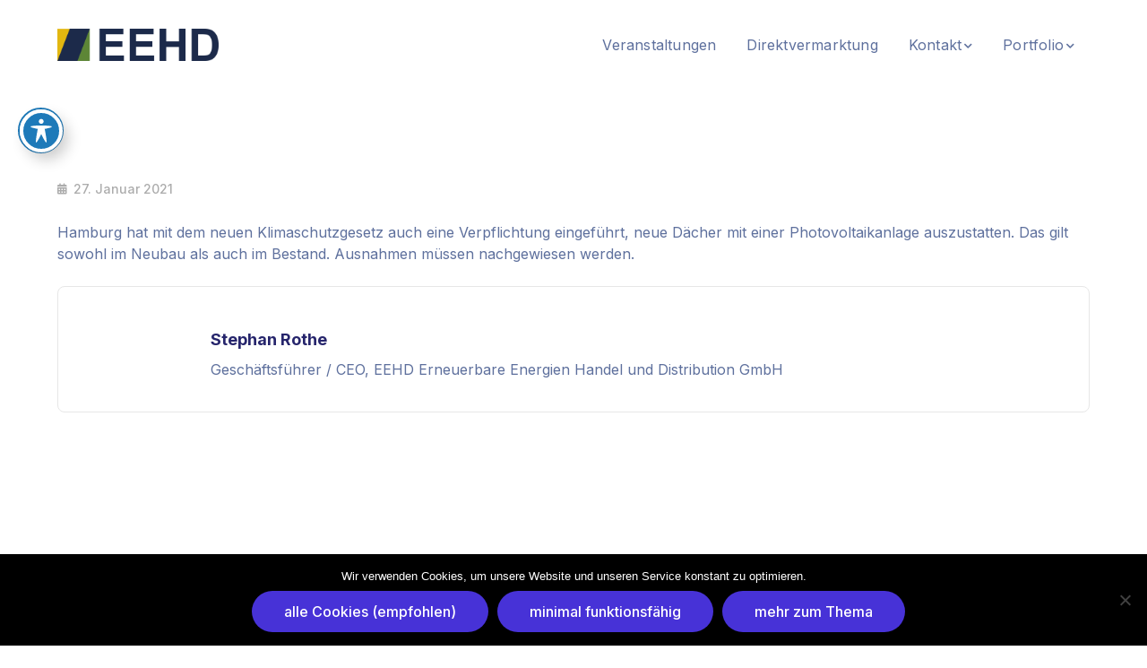

--- FILE ---
content_type: text/html; charset=UTF-8
request_url: https://eehd.gmbh/hamburg-fuehrt-solarpflicht-ein-am-15-januar-2021-um-702/
body_size: 13613
content:
<!DOCTYPE html>
<html lang="de" class="no-js">
<head>
	<meta charset="UTF-8">
	<meta name="viewport" content="width=device-width">
	<link rel="profile" href="https://gmpg.org/xfn/11">
	
	<meta name='robots' content='index, follow, max-image-preview:large, max-snippet:-1, max-video-preview:-1' />
<meta property="og:title" content="Hamburg führt Solarpflicht ein – am 15. Januar 2021 um 7:02"/>
<meta property="og:description" content="Hamburg hat mit dem neuen Klimaschutzgesetz auch eine Verpflichtung eingeführt, neue Dächer mit einer Photovoltaikanlage auszustatten. Das gilt sowohl im Neub"/>
<meta name="twitter:card" content="summary_large_image">
<meta name="twitter:title" content="Hamburg führt Solarpflicht ein – am 15. Januar 2021 um 7:02"/>
<meta name="twitter:description" content="Hamburg hat mit dem neuen Klimaschutzgesetz auch eine Verpflichtung eingeführt, neue Dächer mit einer Photovoltaikanlage auszustatten. Das gilt sowohl im Neub"/>
<meta name="author" content="Stephan Rothe"/>

	<!-- This site is optimized with the Yoast SEO plugin v26.7 - https://yoast.com/wordpress/plugins/seo/ -->
	<title>Hamburg führt Solarpflicht ein - am 15. Januar 2021 um 7:02 &#183; EEHD - Erneuerbare Energien</title>
	<link rel="canonical" href="https://eehd.gmbh/hamburg-fuehrt-solarpflicht-ein-am-15-januar-2021-um-702/" />
	<meta property="og:url" content="https://eehd.gmbh/hamburg-fuehrt-solarpflicht-ein-am-15-januar-2021-um-702/" />
	<meta property="og:site_name" content="EEHD - Erneuerbare Energien" />
	<meta property="article:publisher" content="https://www.facebook.com/EEHD.GmbH/" />
	<meta property="article:published_time" content="2021-01-27T12:10:08+00:00" />
	<meta name="author" content="Stephan Rothe" />
	<meta name="twitter:creator" content="@eehd_gmbh" />
	<meta name="twitter:site" content="@eehd_gmbh" />
	<meta name="twitter:label1" content="Verfasst von" />
	<meta name="twitter:data1" content="Stephan Rothe" />
	<script type="application/ld+json" class="yoast-schema-graph">{"@context":"https://schema.org","@graph":[{"@type":"Article","@id":"https://eehd.gmbh/hamburg-fuehrt-solarpflicht-ein-am-15-januar-2021-um-702/#article","isPartOf":{"@id":"https://eehd.gmbh/hamburg-fuehrt-solarpflicht-ein-am-15-januar-2021-um-702/"},"author":{"name":"Stephan Rothe","@id":"https://eehd.gmbh/#/schema/person/48bb818bf15dd3a0c0a50ca88e498176"},"headline":"Hamburg führt Solarpflicht ein &#8211; am 15. Januar 2021 um 7:02","datePublished":"2021-01-27T12:10:08+00:00","mainEntityOfPage":{"@id":"https://eehd.gmbh/hamburg-fuehrt-solarpflicht-ein-am-15-januar-2021-um-702/"},"wordCount":41,"publisher":{"@id":"https://eehd.gmbh/#organization"},"articleSection":["EEHD - News &amp; Beiträge","Erneuerbare Energien Magazin"],"inLanguage":"de"},{"@type":"WebPage","@id":"https://eehd.gmbh/hamburg-fuehrt-solarpflicht-ein-am-15-januar-2021-um-702/","url":"https://eehd.gmbh/hamburg-fuehrt-solarpflicht-ein-am-15-januar-2021-um-702/","name":"Hamburg führt Solarpflicht ein - am 15. Januar 2021 um 7:02 &#183; EEHD - Erneuerbare Energien","isPartOf":{"@id":"https://eehd.gmbh/#website"},"datePublished":"2021-01-27T12:10:08+00:00","breadcrumb":{"@id":"https://eehd.gmbh/hamburg-fuehrt-solarpflicht-ein-am-15-januar-2021-um-702/#breadcrumb"},"inLanguage":"de","potentialAction":[{"@type":"ReadAction","target":["https://eehd.gmbh/hamburg-fuehrt-solarpflicht-ein-am-15-januar-2021-um-702/"]}]},{"@type":"BreadcrumbList","@id":"https://eehd.gmbh/hamburg-fuehrt-solarpflicht-ein-am-15-januar-2021-um-702/#breadcrumb","itemListElement":[{"@type":"ListItem","position":1,"name":"Startseite","item":"https://eehd.gmbh/"},{"@type":"ListItem","position":2,"name":"Hamburg führt Solarpflicht ein &#8211; am 15. Januar 2021 um 7:02"}]},{"@type":"WebSite","@id":"https://eehd.gmbh/#website","url":"https://eehd.gmbh/","name":"EEHD GmbH","description":"Handel und Distribution GmbH","publisher":{"@id":"https://eehd.gmbh/#organization"},"potentialAction":[{"@type":"SearchAction","target":{"@type":"EntryPoint","urlTemplate":"https://eehd.gmbh/?s={search_term_string}"},"query-input":{"@type":"PropertyValueSpecification","valueRequired":true,"valueName":"search_term_string"}}],"inLanguage":"de"},{"@type":"Organization","@id":"https://eehd.gmbh/#organization","name":"EEHD Erneuerbare Energien Handel und Distribution GmbH","url":"https://eehd.gmbh/","logo":{"@type":"ImageObject","inLanguage":"de","@id":"https://eehd.gmbh/#/schema/logo/image/","url":"https://eehd.gmbh/wp-content/uploads/2019/11/LOGO-FINAL.png","contentUrl":"https://eehd.gmbh/wp-content/uploads/2019/11/LOGO-FINAL.png","width":1941,"height":711,"caption":"EEHD Erneuerbare Energien Handel und Distribution GmbH"},"image":{"@id":"https://eehd.gmbh/#/schema/logo/image/"},"sameAs":["https://www.facebook.com/EEHD.GmbH/","https://x.com/eehd_gmbh","https://www.instagram.com/eehd.gmbh/"]},{"@type":"Person","@id":"https://eehd.gmbh/#/schema/person/48bb818bf15dd3a0c0a50ca88e498176","name":"Stephan Rothe","description":"Geschäftsführer / CEO, EEHD Erneuerbare Energien Handel und Distribution GmbH","url":"https://eehd.gmbh/author/s-rothe/"}]}</script>
	<!-- / Yoast SEO plugin. -->


<link rel='dns-prefetch' href='//js-eu1.hs-scripts.com' />
<link rel="alternate" type="application/rss+xml" title="EEHD - Erneuerbare Energien &raquo; Feed" href="https://eehd.gmbh/feed/" />
<link rel="alternate" type="application/rss+xml" title="EEHD - Erneuerbare Energien &raquo; Kommentar-Feed" href="https://eehd.gmbh/comments/feed/" />
<link rel="alternate" type="text/calendar" title="EEHD - Erneuerbare Energien &raquo; iCal Feed" href="https://eehd.gmbh/veranstaltungsueberblick/?ical=1" />
<link rel="alternate" title="oEmbed (JSON)" type="application/json+oembed" href="https://eehd.gmbh/wp-json/oembed/1.0/embed?url=https%3A%2F%2Feehd.gmbh%2Fhamburg-fuehrt-solarpflicht-ein-am-15-januar-2021-um-702%2F" />
<link rel="alternate" title="oEmbed (XML)" type="text/xml+oembed" href="https://eehd.gmbh/wp-json/oembed/1.0/embed?url=https%3A%2F%2Feehd.gmbh%2Fhamburg-fuehrt-solarpflicht-ein-am-15-januar-2021-um-702%2F&#038;format=xml" />
<style id='wp-img-auto-sizes-contain-inline-css' type='text/css'>
img:is([sizes=auto i],[sizes^="auto," i]){contain-intrinsic-size:3000px 1500px}
/*# sourceURL=wp-img-auto-sizes-contain-inline-css */
</style>
<style id='wp-emoji-styles-inline-css' type='text/css'>

	img.wp-smiley, img.emoji {
		display: inline !important;
		border: none !important;
		box-shadow: none !important;
		height: 1em !important;
		width: 1em !important;
		margin: 0 0.07em !important;
		vertical-align: -0.1em !important;
		background: none !important;
		padding: 0 !important;
	}
/*# sourceURL=wp-emoji-styles-inline-css */
</style>
<link rel='stylesheet' id='wp-block-library-css' href='https://eehd.gmbh/wp-includes/css/dist/block-library/style.min.css?ver=6.9' type='text/css' media='all' />
<style id='classic-theme-styles-inline-css' type='text/css'>
/*! This file is auto-generated */
.wp-block-button__link{color:#fff;background-color:#32373c;border-radius:9999px;box-shadow:none;text-decoration:none;padding:calc(.667em + 2px) calc(1.333em + 2px);font-size:1.125em}.wp-block-file__button{background:#32373c;color:#fff;text-decoration:none}
/*# sourceURL=/wp-includes/css/classic-themes.min.css */
</style>
<link rel='stylesheet' id='a8c-event-css' href='https://eehd.gmbh/wp-content/plugins/event/style.css?ver=1720180914' type='text/css' media='all' />
<style id='safe-svg-svg-icon-style-inline-css' type='text/css'>
.safe-svg-cover{text-align:center}.safe-svg-cover .safe-svg-inside{display:inline-block;max-width:100%}.safe-svg-cover svg{fill:currentColor;height:100%;max-height:100%;max-width:100%;width:100%}

/*# sourceURL=https://eehd.gmbh/wp-content/plugins/safe-svg/dist/safe-svg-block-frontend.css */
</style>
<style id='feedzy-rss-feeds-loop-style-inline-css' type='text/css'>
.wp-block-feedzy-rss-feeds-loop{display:grid;gap:24px;grid-template-columns:repeat(1,1fr)}@media(min-width:782px){.wp-block-feedzy-rss-feeds-loop.feedzy-loop-columns-2,.wp-block-feedzy-rss-feeds-loop.feedzy-loop-columns-3,.wp-block-feedzy-rss-feeds-loop.feedzy-loop-columns-4,.wp-block-feedzy-rss-feeds-loop.feedzy-loop-columns-5{grid-template-columns:repeat(2,1fr)}}@media(min-width:960px){.wp-block-feedzy-rss-feeds-loop.feedzy-loop-columns-2{grid-template-columns:repeat(2,1fr)}.wp-block-feedzy-rss-feeds-loop.feedzy-loop-columns-3{grid-template-columns:repeat(3,1fr)}.wp-block-feedzy-rss-feeds-loop.feedzy-loop-columns-4{grid-template-columns:repeat(4,1fr)}.wp-block-feedzy-rss-feeds-loop.feedzy-loop-columns-5{grid-template-columns:repeat(5,1fr)}}.wp-block-feedzy-rss-feeds-loop .wp-block-image.is-style-rounded img{border-radius:9999px}.wp-block-feedzy-rss-feeds-loop .wp-block-image:has(:is(img:not([src]),img[src=""])){display:none}

/*# sourceURL=https://eehd.gmbh/wp-content/plugins/feedzy-rss-feeds/build/loop/style-index.css */
</style>
<style id='filebird-block-filebird-gallery-style-inline-css' type='text/css'>
ul.filebird-block-filebird-gallery{margin:auto!important;padding:0!important;width:100%}ul.filebird-block-filebird-gallery.layout-grid{display:grid;grid-gap:20px;align-items:stretch;grid-template-columns:repeat(var(--columns),1fr);justify-items:stretch}ul.filebird-block-filebird-gallery.layout-grid li img{border:1px solid #ccc;box-shadow:2px 2px 6px 0 rgba(0,0,0,.3);height:100%;max-width:100%;-o-object-fit:cover;object-fit:cover;width:100%}ul.filebird-block-filebird-gallery.layout-masonry{-moz-column-count:var(--columns);-moz-column-gap:var(--space);column-gap:var(--space);-moz-column-width:var(--min-width);columns:var(--min-width) var(--columns);display:block;overflow:auto}ul.filebird-block-filebird-gallery.layout-masonry li{margin-bottom:var(--space)}ul.filebird-block-filebird-gallery li{list-style:none}ul.filebird-block-filebird-gallery li figure{height:100%;margin:0;padding:0;position:relative;width:100%}ul.filebird-block-filebird-gallery li figure figcaption{background:linear-gradient(0deg,rgba(0,0,0,.7),rgba(0,0,0,.3) 70%,transparent);bottom:0;box-sizing:border-box;color:#fff;font-size:.8em;margin:0;max-height:100%;overflow:auto;padding:3em .77em .7em;position:absolute;text-align:center;width:100%;z-index:2}ul.filebird-block-filebird-gallery li figure figcaption a{color:inherit}

/*# sourceURL=https://eehd.gmbh/wp-content/plugins/filebird/blocks/filebird-gallery/build/style-index.css */
</style>
<link rel='stylesheet' id='awsm-ead-public-css' href='https://eehd.gmbh/wp-content/plugins/embed-any-document/css/embed-public.min.css?ver=2.7.12' type='text/css' media='all' />
<style id='global-styles-inline-css' type='text/css'>
:root{--wp--preset--aspect-ratio--square: 1;--wp--preset--aspect-ratio--4-3: 4/3;--wp--preset--aspect-ratio--3-4: 3/4;--wp--preset--aspect-ratio--3-2: 3/2;--wp--preset--aspect-ratio--2-3: 2/3;--wp--preset--aspect-ratio--16-9: 16/9;--wp--preset--aspect-ratio--9-16: 9/16;--wp--preset--color--black: #000000;--wp--preset--color--cyan-bluish-gray: #abb8c3;--wp--preset--color--white: #ffffff;--wp--preset--color--pale-pink: #f78da7;--wp--preset--color--vivid-red: #cf2e2e;--wp--preset--color--luminous-vivid-orange: #ff6900;--wp--preset--color--luminous-vivid-amber: #fcb900;--wp--preset--color--light-green-cyan: #7bdcb5;--wp--preset--color--vivid-green-cyan: #00d084;--wp--preset--color--pale-cyan-blue: #8ed1fc;--wp--preset--color--vivid-cyan-blue: #0693e3;--wp--preset--color--vivid-purple: #9b51e0;--wp--preset--gradient--vivid-cyan-blue-to-vivid-purple: linear-gradient(135deg,rgb(6,147,227) 0%,rgb(155,81,224) 100%);--wp--preset--gradient--light-green-cyan-to-vivid-green-cyan: linear-gradient(135deg,rgb(122,220,180) 0%,rgb(0,208,130) 100%);--wp--preset--gradient--luminous-vivid-amber-to-luminous-vivid-orange: linear-gradient(135deg,rgb(252,185,0) 0%,rgb(255,105,0) 100%);--wp--preset--gradient--luminous-vivid-orange-to-vivid-red: linear-gradient(135deg,rgb(255,105,0) 0%,rgb(207,46,46) 100%);--wp--preset--gradient--very-light-gray-to-cyan-bluish-gray: linear-gradient(135deg,rgb(238,238,238) 0%,rgb(169,184,195) 100%);--wp--preset--gradient--cool-to-warm-spectrum: linear-gradient(135deg,rgb(74,234,220) 0%,rgb(151,120,209) 20%,rgb(207,42,186) 40%,rgb(238,44,130) 60%,rgb(251,105,98) 80%,rgb(254,248,76) 100%);--wp--preset--gradient--blush-light-purple: linear-gradient(135deg,rgb(255,206,236) 0%,rgb(152,150,240) 100%);--wp--preset--gradient--blush-bordeaux: linear-gradient(135deg,rgb(254,205,165) 0%,rgb(254,45,45) 50%,rgb(107,0,62) 100%);--wp--preset--gradient--luminous-dusk: linear-gradient(135deg,rgb(255,203,112) 0%,rgb(199,81,192) 50%,rgb(65,88,208) 100%);--wp--preset--gradient--pale-ocean: linear-gradient(135deg,rgb(255,245,203) 0%,rgb(182,227,212) 50%,rgb(51,167,181) 100%);--wp--preset--gradient--electric-grass: linear-gradient(135deg,rgb(202,248,128) 0%,rgb(113,206,126) 100%);--wp--preset--gradient--midnight: linear-gradient(135deg,rgb(2,3,129) 0%,rgb(40,116,252) 100%);--wp--preset--font-size--small: 13px;--wp--preset--font-size--medium: 20px;--wp--preset--font-size--large: 36px;--wp--preset--font-size--x-large: 42px;--wp--preset--spacing--20: 0.44rem;--wp--preset--spacing--30: 0.67rem;--wp--preset--spacing--40: 1rem;--wp--preset--spacing--50: 1.5rem;--wp--preset--spacing--60: 2.25rem;--wp--preset--spacing--70: 3.38rem;--wp--preset--spacing--80: 5.06rem;--wp--preset--shadow--natural: 6px 6px 9px rgba(0, 0, 0, 0.2);--wp--preset--shadow--deep: 12px 12px 50px rgba(0, 0, 0, 0.4);--wp--preset--shadow--sharp: 6px 6px 0px rgba(0, 0, 0, 0.2);--wp--preset--shadow--outlined: 6px 6px 0px -3px rgb(255, 255, 255), 6px 6px rgb(0, 0, 0);--wp--preset--shadow--crisp: 6px 6px 0px rgb(0, 0, 0);}:where(.is-layout-flex){gap: 0.5em;}:where(.is-layout-grid){gap: 0.5em;}body .is-layout-flex{display: flex;}.is-layout-flex{flex-wrap: wrap;align-items: center;}.is-layout-flex > :is(*, div){margin: 0;}body .is-layout-grid{display: grid;}.is-layout-grid > :is(*, div){margin: 0;}:where(.wp-block-columns.is-layout-flex){gap: 2em;}:where(.wp-block-columns.is-layout-grid){gap: 2em;}:where(.wp-block-post-template.is-layout-flex){gap: 1.25em;}:where(.wp-block-post-template.is-layout-grid){gap: 1.25em;}.has-black-color{color: var(--wp--preset--color--black) !important;}.has-cyan-bluish-gray-color{color: var(--wp--preset--color--cyan-bluish-gray) !important;}.has-white-color{color: var(--wp--preset--color--white) !important;}.has-pale-pink-color{color: var(--wp--preset--color--pale-pink) !important;}.has-vivid-red-color{color: var(--wp--preset--color--vivid-red) !important;}.has-luminous-vivid-orange-color{color: var(--wp--preset--color--luminous-vivid-orange) !important;}.has-luminous-vivid-amber-color{color: var(--wp--preset--color--luminous-vivid-amber) !important;}.has-light-green-cyan-color{color: var(--wp--preset--color--light-green-cyan) !important;}.has-vivid-green-cyan-color{color: var(--wp--preset--color--vivid-green-cyan) !important;}.has-pale-cyan-blue-color{color: var(--wp--preset--color--pale-cyan-blue) !important;}.has-vivid-cyan-blue-color{color: var(--wp--preset--color--vivid-cyan-blue) !important;}.has-vivid-purple-color{color: var(--wp--preset--color--vivid-purple) !important;}.has-black-background-color{background-color: var(--wp--preset--color--black) !important;}.has-cyan-bluish-gray-background-color{background-color: var(--wp--preset--color--cyan-bluish-gray) !important;}.has-white-background-color{background-color: var(--wp--preset--color--white) !important;}.has-pale-pink-background-color{background-color: var(--wp--preset--color--pale-pink) !important;}.has-vivid-red-background-color{background-color: var(--wp--preset--color--vivid-red) !important;}.has-luminous-vivid-orange-background-color{background-color: var(--wp--preset--color--luminous-vivid-orange) !important;}.has-luminous-vivid-amber-background-color{background-color: var(--wp--preset--color--luminous-vivid-amber) !important;}.has-light-green-cyan-background-color{background-color: var(--wp--preset--color--light-green-cyan) !important;}.has-vivid-green-cyan-background-color{background-color: var(--wp--preset--color--vivid-green-cyan) !important;}.has-pale-cyan-blue-background-color{background-color: var(--wp--preset--color--pale-cyan-blue) !important;}.has-vivid-cyan-blue-background-color{background-color: var(--wp--preset--color--vivid-cyan-blue) !important;}.has-vivid-purple-background-color{background-color: var(--wp--preset--color--vivid-purple) !important;}.has-black-border-color{border-color: var(--wp--preset--color--black) !important;}.has-cyan-bluish-gray-border-color{border-color: var(--wp--preset--color--cyan-bluish-gray) !important;}.has-white-border-color{border-color: var(--wp--preset--color--white) !important;}.has-pale-pink-border-color{border-color: var(--wp--preset--color--pale-pink) !important;}.has-vivid-red-border-color{border-color: var(--wp--preset--color--vivid-red) !important;}.has-luminous-vivid-orange-border-color{border-color: var(--wp--preset--color--luminous-vivid-orange) !important;}.has-luminous-vivid-amber-border-color{border-color: var(--wp--preset--color--luminous-vivid-amber) !important;}.has-light-green-cyan-border-color{border-color: var(--wp--preset--color--light-green-cyan) !important;}.has-vivid-green-cyan-border-color{border-color: var(--wp--preset--color--vivid-green-cyan) !important;}.has-pale-cyan-blue-border-color{border-color: var(--wp--preset--color--pale-cyan-blue) !important;}.has-vivid-cyan-blue-border-color{border-color: var(--wp--preset--color--vivid-cyan-blue) !important;}.has-vivid-purple-border-color{border-color: var(--wp--preset--color--vivid-purple) !important;}.has-vivid-cyan-blue-to-vivid-purple-gradient-background{background: var(--wp--preset--gradient--vivid-cyan-blue-to-vivid-purple) !important;}.has-light-green-cyan-to-vivid-green-cyan-gradient-background{background: var(--wp--preset--gradient--light-green-cyan-to-vivid-green-cyan) !important;}.has-luminous-vivid-amber-to-luminous-vivid-orange-gradient-background{background: var(--wp--preset--gradient--luminous-vivid-amber-to-luminous-vivid-orange) !important;}.has-luminous-vivid-orange-to-vivid-red-gradient-background{background: var(--wp--preset--gradient--luminous-vivid-orange-to-vivid-red) !important;}.has-very-light-gray-to-cyan-bluish-gray-gradient-background{background: var(--wp--preset--gradient--very-light-gray-to-cyan-bluish-gray) !important;}.has-cool-to-warm-spectrum-gradient-background{background: var(--wp--preset--gradient--cool-to-warm-spectrum) !important;}.has-blush-light-purple-gradient-background{background: var(--wp--preset--gradient--blush-light-purple) !important;}.has-blush-bordeaux-gradient-background{background: var(--wp--preset--gradient--blush-bordeaux) !important;}.has-luminous-dusk-gradient-background{background: var(--wp--preset--gradient--luminous-dusk) !important;}.has-pale-ocean-gradient-background{background: var(--wp--preset--gradient--pale-ocean) !important;}.has-electric-grass-gradient-background{background: var(--wp--preset--gradient--electric-grass) !important;}.has-midnight-gradient-background{background: var(--wp--preset--gradient--midnight) !important;}.has-small-font-size{font-size: var(--wp--preset--font-size--small) !important;}.has-medium-font-size{font-size: var(--wp--preset--font-size--medium) !important;}.has-large-font-size{font-size: var(--wp--preset--font-size--large) !important;}.has-x-large-font-size{font-size: var(--wp--preset--font-size--x-large) !important;}
:where(.wp-block-post-template.is-layout-flex){gap: 1.25em;}:where(.wp-block-post-template.is-layout-grid){gap: 1.25em;}
:where(.wp-block-term-template.is-layout-flex){gap: 1.25em;}:where(.wp-block-term-template.is-layout-grid){gap: 1.25em;}
:where(.wp-block-columns.is-layout-flex){gap: 2em;}:where(.wp-block-columns.is-layout-grid){gap: 2em;}
:root :where(.wp-block-pullquote){font-size: 1.5em;line-height: 1.6;}
/*# sourceURL=global-styles-inline-css */
</style>
<link rel='stylesheet' id='acwp-main-css-css' href='https://eehd.gmbh/wp-content/plugins/accessible-poetry/assets/css/main.css?ver=6.9' type='text/css' media='all' />
<link rel='stylesheet' id='acwp-mdi-css' href='https://fonts.googleapis.com/icon?family=Material+Icons&#038;ver=6.9' type='text/css' media='all' />
<link rel='stylesheet' id='contact-form-7-css' href='https://eehd.gmbh/wp-content/plugins/contact-form-7/includes/css/styles.css?ver=6.1.4' type='text/css' media='all' />
<link rel='stylesheet' id='cookie-notice-front-css' href='https://eehd.gmbh/wp-content/plugins/cookie-notice/css/front.min.css?ver=2.5.11' type='text/css' media='all' />
<link rel='stylesheet' id='wp-color-picker-css' href='https://eehd.gmbh/wp-admin/css/color-picker.min.css?ver=6.9' type='text/css' media='all' />
<link rel='stylesheet' id='form-style-css' href='https://eehd.gmbh/wp-content/plugins/newsletter-subscription-form/options/css/form-style.css?ver=6.9' type='text/css' media='all' />
<link rel='stylesheet' id='themecore-widgets-css' href='https://eehd.gmbh/wp-content/plugins/omnivuscore/assets/css/widgets.css?ver=1.0.0' type='text/css' media='all' />
<link rel='stylesheet' id='themecore-css' href='https://eehd.gmbh/wp-content/plugins/omnivuscore/assets/css/core-inline.css?ver=1.0.0' type='text/css' media='all' />
<link rel='stylesheet' id='wp-polls-css' href='https://eehd.gmbh/wp-content/plugins/wp-polls/polls-css.css?ver=2.77.3' type='text/css' media='all' />
<style id='wp-polls-inline-css' type='text/css'>
.wp-polls .pollbar {
	margin: 1px;
	font-size: 6px;
	line-height: 8px;
	height: 8px;
	background-image: url('https://eehd.gmbh/wp-content/plugins/wp-polls/images/default/pollbg.gif');
	border: 1px solid #c8c8c8;
}

/*# sourceURL=wp-polls-inline-css */
</style>
<link rel='stylesheet' id='tribe-events-v2-single-skeleton-css' href='https://eehd.gmbh/wp-content/plugins/the-events-calendar/build/css/tribe-events-single-skeleton.css?ver=6.15.14' type='text/css' media='all' />
<link rel='stylesheet' id='tribe-events-v2-single-skeleton-full-css' href='https://eehd.gmbh/wp-content/plugins/the-events-calendar/build/css/tribe-events-single-full.css?ver=6.15.14' type='text/css' media='all' />
<link rel='stylesheet' id='tec-events-elementor-widgets-base-styles-css' href='https://eehd.gmbh/wp-content/plugins/the-events-calendar/build/css/integrations/plugins/elementor/widgets/widget-base.css?ver=6.15.14' type='text/css' media='all' />
<link rel='stylesheet' id='parent-style-css' href='https://eehd.gmbh/wp-content/themes/sublime/style.css?ver=6.9' type='text/css' media='all' />
<link rel='stylesheet' id='sublime-google-font-inter-css' href='https://eehd.gmbh/wp-content/uploads/fonts/eb0b119977182a3b93216a454097fa5d/font.css?v=1734087348' type='text/css' media='all' />
<link rel='stylesheet' id='animate-css' href='https://eehd.gmbh/wp-content/themes/sublime/assets/css/animate.css?ver=3.5.2' type='text/css' media='all' />
<link rel='stylesheet' id='animsition-css' href='https://eehd.gmbh/wp-content/themes/sublime/assets/css/animsition.css?ver=4.0.1' type='text/css' media='all' />
<link rel='stylesheet' id='slick-css' href='https://eehd.gmbh/wp-content/themes/sublime/assets/css/slick.css?ver=1.6.0' type='text/css' media='all' />
<link rel='stylesheet' id='eleganticons-css' href='https://eehd.gmbh/wp-content/themes/sublime/assets/css/eleganticons.css?ver=1.0.0' type='text/css' media='all' />
<link rel='stylesheet' id='pe-icon-7-stroke-css' href='https://eehd.gmbh/wp-content/themes/sublime/assets/css/pe-icon-7-stroke.css?ver=1.0.0' type='text/css' media='all' />
<link rel='stylesheet' id='fontawesome-css' href='https://eehd.gmbh/wp-content/themes/sublime/assets/css/fontawesome.css?ver=5.13.0' type='text/css' media='all' />
<link rel='stylesheet' id='sublime-theme-style-css' href='https://eehd.gmbh/wp-content/themes/sublime-child/style.css?ver=1.0.0' type='text/css' media='all' />
<style id='sublime-theme-style-inline-css' type='text/css'>
/*TYPOGRAPHY*/body{font-family:"Inter";}h1,h2,h3,h4,h5,h6{font-family:"Inter";}/*CUSTOMIZER STYLING*/.animsition-loading{border-top-color:#4732d7;}.animsition-loading:before{border-top-color:#4732d7;}.animsition-loading:after{border-top-color:#4732d7;}
/*# sourceURL=sublime-theme-style-inline-css */
</style>
<link rel='stylesheet' id='newsletter-css' href='https://eehd.gmbh/wp-content/plugins/newsletter/style.css?ver=9.1.0' type='text/css' media='all' />
<link rel='stylesheet' id='tablepress-default-css' href='https://eehd.gmbh/wp-content/plugins/tablepress/css/build/default.css?ver=3.2.6' type='text/css' media='all' />
<link rel='stylesheet' id='bdt-uikit-css' href='https://eehd.gmbh/wp-content/plugins/bdthemes-element-pack/assets/css/bdt-uikit.css?ver=3.21.7' type='text/css' media='all' />
<link rel='stylesheet' id='ep-helper-css' href='https://eehd.gmbh/wp-content/plugins/bdthemes-element-pack/assets/css/ep-helper.css?ver=9.0.12' type='text/css' media='all' />
<script type="text/javascript" src="https://eehd.gmbh/wp-includes/js/jquery/jquery.min.js?ver=3.7.1" id="jquery-core-js"></script>
<script type="text/javascript" src="https://eehd.gmbh/wp-includes/js/jquery/jquery-migrate.min.js?ver=3.4.1" id="jquery-migrate-js"></script>
<script type="text/javascript" id="cookie-notice-front-js-before">
/* <![CDATA[ */
var cnArgs = {"ajaxUrl":"https:\/\/eehd.gmbh\/wp-admin\/admin-ajax.php","nonce":"72c858faad","hideEffect":"fade","position":"bottom","onScroll":false,"onScrollOffset":100,"onClick":false,"cookieName":"cookie_notice_accepted","cookieTime":2592000,"cookieTimeRejected":2592000,"globalCookie":false,"redirection":true,"cache":false,"revokeCookies":false,"revokeCookiesOpt":"automatic"};

//# sourceURL=cookie-notice-front-js-before
/* ]]> */
</script>
<script type="text/javascript" src="https://eehd.gmbh/wp-content/plugins/cookie-notice/js/front.min.js?ver=2.5.11" id="cookie-notice-front-js"></script>
<link rel="https://api.w.org/" href="https://eehd.gmbh/wp-json/" /><link rel="alternate" title="JSON" type="application/json" href="https://eehd.gmbh/wp-json/wp/v2/posts/19341" /><link rel="EditURI" type="application/rsd+xml" title="RSD" href="https://eehd.gmbh/xmlrpc.php?rsd" />
<meta name="generator" content="WordPress 6.9" />
<link rel='shortlink' href='https://eehd.gmbh/?p=19341' />
<meta name="cdp-version" content="1.5.0" /><style type="text/css">
.feedzy-rss-link-icon:after {
	content: url("https://eehd.gmbh/wp-content/plugins/feedzy-rss-feeds/img/external-link.png");
	margin-left: 3px;
}
</style>
		<script data-cfasync="false" type="text/javascript">
var _paq = window._paq = window._paq || [];
_paq.push(['disableCookies']);
_paq.push(['trackAllContentImpressions']);
_paq.push(['trackPageView']);
_paq.push(['enableLinkTracking']);
_paq.push(['alwaysUseSendBeacon']);
(function() {
    var u="//matomo.eehd.gmbh/";
    _paq.push(['setTrackerUrl', u+'matomo.php']);
    _paq.push(['setSiteId', '1']);
    var d=document, g=d.createElement('script'), s=d.getElementsByTagName('script')[0];
    g.type='text/javascript'; g.async=true; g.defer=true; g.src=u+'matomo.js'; s.parentNode.insertBefore(g,s);
})();
</script>			<!-- DO NOT COPY THIS SNIPPET! Start of Page Analytics Tracking for HubSpot WordPress plugin v11.3.37-->
			<script class="hsq-set-content-id" data-content-id="blog-post">
				var _hsq = _hsq || [];
				_hsq.push(["setContentType", "blog-post"]);
			</script>
			<!-- DO NOT COPY THIS SNIPPET! End of Page Analytics Tracking for HubSpot WordPress plugin -->
			<meta name="et-api-version" content="v1"><meta name="et-api-origin" content="https://eehd.gmbh"><link rel="https://theeventscalendar.com/" href="https://eehd.gmbh/wp-json/tribe/tickets/v1/" /><meta name="tec-api-version" content="v1"><meta name="tec-api-origin" content="https://eehd.gmbh"><link rel="alternate" href="https://eehd.gmbh/wp-json/tribe/events/v1/" /><meta name="generator" content="Elementor 3.34.1; features: e_font_icon_svg, additional_custom_breakpoints; settings: css_print_method-internal, google_font-disabled, font_display-swap">
<!-- Matomo -->
<script>
  var _paq = window._paq = window._paq || [];
  /* tracker methods like "setCustomDimension" should be called before "trackPageView" */
  _paq.push(["disableCookies"]);
  _paq.push(['trackPageView']);
_paq.push(['trackVisibleContentImpressions']);
  _paq.push(['enableLinkTracking']);
  (function() {
    var u="//matomo.eehd.gmbh/";
    _paq.push(['setTrackerUrl', u+'matomo.php']);
    _paq.push(['setSiteId', '1']);
    var d=document, g=d.createElement('script'), s=d.getElementsByTagName('script')[0];
    g.async=true; g.src=u+'matomo.js'; s.parentNode.insertBefore(g,s);
  })();
</script>
<!-- End Matomo Code -->
			<style>
				.e-con.e-parent:nth-of-type(n+4):not(.e-lazyloaded):not(.e-no-lazyload),
				.e-con.e-parent:nth-of-type(n+4):not(.e-lazyloaded):not(.e-no-lazyload) * {
					background-image: none !important;
				}
				@media screen and (max-height: 1024px) {
					.e-con.e-parent:nth-of-type(n+3):not(.e-lazyloaded):not(.e-no-lazyload),
					.e-con.e-parent:nth-of-type(n+3):not(.e-lazyloaded):not(.e-no-lazyload) * {
						background-image: none !important;
					}
				}
				@media screen and (max-height: 640px) {
					.e-con.e-parent:nth-of-type(n+2):not(.e-lazyloaded):not(.e-no-lazyload),
					.e-con.e-parent:nth-of-type(n+2):not(.e-lazyloaded):not(.e-no-lazyload) * {
						background-image: none !important;
					}
				}
			</style>
			<link rel="icon" href="https://eehd.gmbh/wp-content/uploads/2019/11/Bildschirmfoto-2020-12-29-um-22.57.28.png" sizes="32x32" />
<link rel="icon" href="https://eehd.gmbh/wp-content/uploads/2019/11/Bildschirmfoto-2020-12-29-um-22.57.28.png" sizes="192x192" />
<link rel="apple-touch-icon" href="https://eehd.gmbh/wp-content/uploads/2019/11/Bildschirmfoto-2020-12-29-um-22.57.28.png" />
<meta name="msapplication-TileImage" content="https://eehd.gmbh/wp-content/uploads/2019/11/Bildschirmfoto-2020-12-29-um-22.57.28.png" />
		<style type="text/css" id="wp-custom-css">
			.is-page #main-content {
  padding: 120px 0 0 0;
}		</style>
		</head>

<body class=" sidebar-right blog-empty-widget site-layout-full-width header-style-1 footer-basic is-single-post footer-no-widget elementor-default elementor-kit-15862 tribe-theme-sublime">

<div class="mobi-overlay"><span class="close"></span></div>
<div id="wrapper" style="">
	    <div id="page" class="clearfix animsition">
    	<div id="site-header-wrap">
			

<ul class="mobi-nav-extra">
	
	
	</ul>

<header id="site-header" class="">
    <div class="sublime-container">
    	<div class="site-header-inner">
            <div class="wrap-inner">
                
<div id="site-logo" 
		>

	<div id="site-logo-inner" >
					<a class="main-logo" href="https://eehd.gmbh/" title="EEHD - Erneuerbare Energien" rel="home" ><img src="https://eehd.gmbh/wp-content/uploads/2021/08/LOGO-FINAL-ohne-Subline.png" alt="EEHD - Erneuerbare Energien" /></a>
			</div>
</div>
                <div class="append"></div>
                
	<div class="mobile-button"><span></span></div>

	<nav id="main-nav" class="main-nav">
		<ul id="menu-new_top_menue" class="menu"><li id="menu-item-21169540" class="menu-item menu-item-type-custom menu-item-object-custom menu-item-21169540"><a href="https://eehd.gmbh/veranstaltungsueberblick/"><span>Veranstaltungen</span></a></li>
<li id="menu-item-21167351" class="menu-item menu-item-type-post_type menu-item-object-page menu-item-21167351"><a href="https://eehd.gmbh/portfolio-2/direktvermarktung-enbw-interconnector/"><span>Direktvermarktung</span></a></li>
<li id="menu-item-21167359" class="menu-item menu-item-type-post_type menu-item-object-page menu-item-has-children menu-item-21167359"><a href="https://eehd.gmbh/kontakt/"><span>Kontakt</span></a>
<ul class="sub-menu">
	<li id="menu-item-21187280" class="menu-item menu-item-type-post_type menu-item-object-page menu-item-21187280"><a href="https://eehd.gmbh/faq/"><span>FAQ</span></a></li>
	<li id="menu-item-21167357" class="menu-item menu-item-type-post_type menu-item-object-page menu-item-21167357"><a href="https://eehd.gmbh/impressum/"><span>Impressum</span></a></li>
	<li id="menu-item-21167354" class="menu-item menu-item-type-post_type menu-item-object-page menu-item-21167354"><a href="https://eehd.gmbh/datenschutz/"><span>Datenschutz</span></a></li>
	<li id="menu-item-21167355" class="menu-item menu-item-type-post_type menu-item-object-page menu-item-21167355"><a href="https://eehd.gmbh/agbs/"><span>AGB’s</span></a></li>
	<li id="menu-item-21167358" class="menu-item menu-item-type-post_type menu-item-object-page menu-item-21167358"><a href="https://eehd.gmbh/newsletter/"><span>Newsletter</span></a></li>
</ul>
</li>
<li id="menu-item-21188822" class="menu-item menu-item-type-custom menu-item-object-custom menu-item-has-children menu-item-21188822"><a href="https://www.eehd.gmbh"><span>Portfolio</span></a>
<ul class="sub-menu">
	<li id="menu-item-21188814" class="menu-item menu-item-type-post_type menu-item-object-post menu-item-21188814"><a href="https://eehd.gmbh/aiko-solarmodule-effizienz-aesthetik-und-zukunftstechnologie-vereint-2/"><span>AIKO Solarmodule – Webinar C&amp;I</span></a></li>
	<li id="menu-item-21188821" class="menu-item menu-item-type-post_type menu-item-object-post menu-item-21188821"><a href="https://eehd.gmbh/schwarmspeicher-top-iab-produkt/"><span>Schwarmspeicher – TOP IAB-Produkt</span></a></li>
	<li id="menu-item-21188820" class="menu-item menu-item-type-post_type menu-item-object-post menu-item-21188820"><a href="https://eehd.gmbh/grossspeicher-abitrage-und-eigenverbauchssysteme/"><span>Großspeicher – Abitrage und Eigenverbrauchssysteme</span></a></li>
	<li id="menu-item-21188815" class="menu-item menu-item-type-post_type menu-item-object-post menu-item-21188815"><a href="https://eehd.gmbh/aiko-solarmodule-effizienz-aesthetik-und-zukunftstechnologie-vereint/"><span>Netzwerk, Veranstaltungen, Foren, Messen, Webinare</span></a></li>
	<li id="menu-item-21188819" class="menu-item menu-item-type-post_type menu-item-object-post menu-item-21188819"><a href="https://eehd.gmbh/entsorgung-und-repowering/"><span>Entsorgung und Repowering</span></a></li>
	<li id="menu-item-21188816" class="menu-item menu-item-type-post_type menu-item-object-post menu-item-21188816"><a href="https://eehd.gmbh/sonderloesung-indach-unterkonstruktion/"><span>Sonderlösung Indach-Unterkonstruktion</span></a></li>
	<li id="menu-item-21188818" class="menu-item menu-item-type-post_type menu-item-object-post menu-item-21188818"><a href="https://eehd.gmbh/waermepumpe-und-pvt/"><span>Wärmepumpe und PV(T)</span></a></li>
	<li id="menu-item-21188817" class="menu-item menu-item-type-post_type menu-item-object-post menu-item-21188817"><a href="https://eehd.gmbh/ultraleichte-flexible-module-fuer-dach-und-fassade/"><span>Ultraleichte, flexible Module für Dach und Fassade</span></a></li>
</ul>
</li>
</ul>	</nav>
                
                <div class="search-cart-wrap">
            		

                </div>
            </div>
    	</div>
    </div>
</header><!-- /#site-header -->
		</div><!-- /#site-header-wrap -->

		
        <!-- Main Content -->
        <div id="main-content" class="site-main clearfix" style="">    <div id="content-wrap" class="sublime-container clearfix">
    		        <div id="site-content" class="site-content clearfix">
	            <div id="inner-content" class="inner-content-wrap">
				
					
<article id="post-19341" class="clearfix post-19341 post type-post status-publish format-standard hentry category-eehdnews category-erneuerbare-energien-magazin">
	
	<div class="inner-content">
		
<div class="post-meta style-1">
	<div class="post-meta-content">
		<div class="post-meta-content-inner clearfix">
			<span class="post-date item"><span class="entry-date">27. Januar 2021</span></span>		</div>
	</div>
</div>



<div class="post-content clearfix"><p>Hamburg hat mit dem neuen Klimaschutzgesetz auch eine Verpflichtung eingeführt, neue Dächer mit einer Photovoltaikanlage auszustatten. Das gilt sowohl im Neubau als auch im Bestand. Ausnahmen müssen nachgewiesen werden.</p>
</div>	</div>
	
	
<div class="post-author cleafix">
    <div class="author-avatar">
        <a href="https://eehd.gmbh/author/s-rothe/" rel="author">
                    </a>
    </div>

    <div class="author-desc">
        <h4 class="name">Stephan Rothe</h4>
        <p>Geschäftsführer / CEO, EEHD Erneuerbare Energien Handel und Distribution GmbH</p>

            </div>
</div>




</article><!-- /.hentry -->
									
	            </div><!-- /#inner-content -->
	        </div><!-- /#site-content -->
                    </div><!-- /#content-wrap -->
		</div><!-- /.main-content -->

		
		<div class="footer-wrap">
								</div>
	</div><!-- /#page -->
</div><!-- /#wrapper -->

<script type="speculationrules">
{"prefetch":[{"source":"document","where":{"and":[{"href_matches":"/*"},{"not":{"href_matches":["/wp-*.php","/wp-admin/*","/wp-content/uploads/*","/wp-content/*","/wp-content/plugins/*","/wp-content/themes/sublime-child/*","/wp-content/themes/sublime/*","/*\\?(.+)"]}},{"not":{"selector_matches":"a[rel~=\"nofollow\"]"}},{"not":{"selector_matches":".no-prefetch, .no-prefetch a"}}]},"eagerness":"conservative"}]}
</script>
    
    <div id="acwp-toolbar-btn-wrap" class=" ">
        <button type="button"id="acwp-toolbar-btn" tabindex="0" aria-label="Toggle Accessibility Toolbar">
            <svg xmlns="http://www.w3.org/2000/svg" focusable="false" style="transform: rotate(360deg);" width="1em" height="1em" preserveAspectRatio="xMidYMid meet" viewBox="0 0 20 20">
                <path d="M10 2.6c.83 0 1.5.67 1.5 1.5s-.67 1.51-1.5 1.51c-.82 0-1.5-.68-1.5-1.51s.68-1.5 1.5-1.5zM3.4 7.36c0-.65 6.6-.76 6.6-.76s6.6.11 6.6.76s-4.47 1.4-4.47 1.4s1.69 8.14 1.06 8.38c-.62.24-3.19-5.19-3.19-5.19s-2.56 5.43-3.18 5.19c-.63-.24 1.06-8.38 1.06-8.38S3.4 8.01 3.4 7.36z" fill="currentColor"></path>
            </svg>
        </button>
    </div>
    
    <div id="acwp-toolbar" class="acwp-toolbar   acwp-style-default" aria-label="Accessibility Toolbar Toggle View">
        <div id="acwp-toolbar-module">
                <div class="acwp-heading">
        <p class="acwp-title">Accessibility Toolbar</p>
        <button type="button" id="acwp-close-toolbar">
            <i class="material-icons" aria-hidden="true">close</i>
            <span class="sr-only">Toggle the visibility of the Accessibility Toolbar</span>
        </button>
    </div>
                
            <div class="acwp-togglers">
                    <div class="acwp-toggler acwp-toggler-keyboard">
        <label for="acwp-toggler-keyboard" tabindex="0" data-name="keyboard">
                        <i class="material-icons" aria-hidden="true">keyboard</i>
                        <span>Keyboard Navigation</span>
                        <div class="acwp-switcher">
                <input type="checkbox" id="acwp-toggler-keyboard" hidden />
                <div class="acwp-switch"></div>
            </div>
                    </label>
    </div>
        <div class="acwp-toggler acwp-toggler-animations">
        <label for="acwp-toggler-animations" tabindex="0" data-name="animations">
                        <i class="material-icons" aria-hidden="true">visibility_off</i>
                        <span>Disable Animations</span>
                        <div class="acwp-switcher">
                <input type="checkbox" id="acwp-toggler-animations" hidden />
                <div class="acwp-switch"></div>
            </div>
                    </label>
    </div>
        <div class="acwp-toggler acwp-toggler-contrast">
        <label for="acwp-toggler-contrast" tabindex="0" data-name="contrast">
                        <i class="material-icons" aria-hidden="true">nights_stay</i>
                        <span>Contrast</span>
                        <div class="acwp-switcher">
                <input type="checkbox" id="acwp-toggler-contrast" hidden />
                <div class="acwp-switch"></div>
            </div>
                    </label>
    </div>
        <div class="acwp-toggler acwp-toggler-incfont">
        <label for="acwp-toggler-incfont" tabindex="0" data-name="incfont">
                        <i class="material-icons" aria-hidden="true">format_size</i>
                        <span>Increase Text</span>
                        <div class="acwp-switcher">
                <input type="checkbox" id="acwp-toggler-incfont" hidden />
                <div class="acwp-switch"></div>
            </div>
                    </label>
    </div>
        <div class="acwp-toggler acwp-toggler-decfont">
        <label for="acwp-toggler-decfont" tabindex="0" data-name="decfont">
                        <i class="material-icons" aria-hidden="true">text_fields</i>
                        <span>Decrease Text</span>
                        <div class="acwp-switcher">
                <input type="checkbox" id="acwp-toggler-decfont" hidden />
                <div class="acwp-switch"></div>
            </div>
                    </label>
    </div>
        <div class="acwp-toggler acwp-toggler-readable">
        <label for="acwp-toggler-readable" tabindex="0" data-name="readable">
                        <i class="material-icons" aria-hidden="true">font_download</i>
                        <span>Readable Font</span>
                        <div class="acwp-switcher">
                <input type="checkbox" id="acwp-toggler-readable" hidden />
                <div class="acwp-switch"></div>
            </div>
                    </label>
    </div>
        <div class="acwp-toggler acwp-toggler-marktitles">
        <label for="acwp-toggler-marktitles" tabindex="0" data-name="marktitles">
                        <i class="material-icons" aria-hidden="true">title</i>
                        <span>Mark Titles</span>
                        <div class="acwp-switcher">
                <input type="checkbox" id="acwp-toggler-marktitles" hidden />
                <div class="acwp-switch"></div>
            </div>
                    </label>
    </div>
        <div class="acwp-toggler acwp-toggler-underline">
        <label for="acwp-toggler-underline" tabindex="0" data-name="underline">
                        <i class="material-icons" aria-hidden="true">link</i>
                        <span>Highlight Links & Buttons</span>
                        <div class="acwp-switcher">
                <input type="checkbox" id="acwp-toggler-underline" hidden />
                <div class="acwp-switch"></div>
            </div>
                    </label>
    </div>
                </div>
            
                <div class="acwp-footer">
        <ul>
                                                <li>Powered with <i class="material-icons" aria-hidden="true">favorite</i><span class="sr-only">Love</span> by <a href="https://www.codenroll.co.il/" target="_blank">Codenroll</a></li>
        </ul>
    </div>
            </div>
    </div>
    <style>body #acwp-toolbar-btn-wrap {top: 120px; left: 20px;}.acwp-toolbar{top: -100vh; left: 20px;}.acwp-toolbar.acwp-toolbar-show{top: 55px;}</style>		<script>
		( function ( body ) {
			'use strict';
			body.className = body.className.replace( /\btribe-no-js\b/, 'tribe-js' );
		} )( document.body );
		</script>
		<script> /* <![CDATA[ */var tribe_l10n_datatables = {"aria":{"sort_ascending":": activate to sort column ascending","sort_descending":": activate to sort column descending"},"length_menu":"Show _MENU_ entries","empty_table":"No data available in table","info":"Showing _START_ to _END_ of _TOTAL_ entries","info_empty":"Showing 0 to 0 of 0 entries","info_filtered":"(filtered from _MAX_ total entries)","zero_records":"No matching records found","search":"Search:","all_selected_text":"All items on this page were selected. ","select_all_link":"Select all pages","clear_selection":"Clear Selection.","pagination":{"all":"All","next":"Next","previous":"Previous"},"select":{"rows":{"0":"","_":": Selected %d rows","1":": Selected 1 row"}},"datepicker":{"dayNames":["Sonntag","Montag","Dienstag","Mittwoch","Donnerstag","Freitag","Samstag"],"dayNamesShort":["So.","Mo.","Di.","Mi.","Do.","Fr.","Sa."],"dayNamesMin":["S","M","D","M","D","F","S"],"monthNames":["Januar","Februar","M\u00e4rz","April","Mai","Juni","Juli","August","September","Oktober","November","Dezember"],"monthNamesShort":["Januar","Februar","M\u00e4rz","April","Mai","Juni","Juli","August","September","Oktober","November","Dezember"],"monthNamesMin":["Jan.","Feb.","M\u00e4rz","Apr.","Mai","Juni","Juli","Aug.","Sep.","Okt.","Nov.","Dez."],"nextText":"Next","prevText":"Prev","currentText":"Today","closeText":"Done","today":"Today","clear":"Clear"},"registration_prompt":"Es gibt nicht gespeicherte Teilnahmeinformationen. Bist du sicher, dass du weitermachen willst?"};/* ]]> */ </script>			<script>
				const lazyloadRunObserver = () => {
					const lazyloadBackgrounds = document.querySelectorAll( `.e-con.e-parent:not(.e-lazyloaded)` );
					const lazyloadBackgroundObserver = new IntersectionObserver( ( entries ) => {
						entries.forEach( ( entry ) => {
							if ( entry.isIntersecting ) {
								let lazyloadBackground = entry.target;
								if( lazyloadBackground ) {
									lazyloadBackground.classList.add( 'e-lazyloaded' );
								}
								lazyloadBackgroundObserver.unobserve( entry.target );
							}
						});
					}, { rootMargin: '200px 0px 200px 0px' } );
					lazyloadBackgrounds.forEach( ( lazyloadBackground ) => {
						lazyloadBackgroundObserver.observe( lazyloadBackground );
					} );
				};
				const events = [
					'DOMContentLoaded',
					'elementor/lazyload/observe',
				];
				events.forEach( ( event ) => {
					document.addEventListener( event, lazyloadRunObserver );
				} );
			</script>
			<script type="text/javascript" src="https://eehd.gmbh/wp-content/plugins/event-tickets/common/build/js/user-agent.js?ver=da75d0bdea6dde3898df" id="tec-user-agent-js"></script>
<script type="text/javascript" src="https://eehd.gmbh/wp-content/plugins/embed-any-document/js/pdfobject.min.js?ver=2.7.12" id="awsm-ead-pdf-object-js"></script>
<script type="text/javascript" id="awsm-ead-public-js-extra">
/* <![CDATA[ */
var eadPublic = [];
//# sourceURL=awsm-ead-public-js-extra
/* ]]> */
</script>
<script type="text/javascript" src="https://eehd.gmbh/wp-content/plugins/embed-any-document/js/embed-public.min.js?ver=2.7.12" id="awsm-ead-public-js"></script>
<script type="text/javascript" id="acwp-toolbar-js-extra">
/* <![CDATA[ */
var acwp_attr = {"fontsizer_customtags":"","fontsize_excludetags":"","fontsizer_max":"","fontsizer_min":"","fontsizer_nolineheight":"","hide_fontsize":"","no_btn_drage":"","contrast_exclude":"","nocookies":"","blogurl":"https://eehd.gmbh"};
//# sourceURL=acwp-toolbar-js-extra
/* ]]> */
</script>
<script type="text/javascript" src="https://eehd.gmbh/wp-content/plugins/accessible-poetry/assets/js/toolbar.js?ver=6.9" id="acwp-toolbar-js"></script>
<script type="text/javascript" id="plugin-frontend-js-js-extra">
/* <![CDATA[ */
var AccessibleWPData = {"siteUrl":"https://eehd.gmbh"};
//# sourceURL=plugin-frontend-js-js-extra
/* ]]> */
</script>
<script type="text/javascript" src="https://eehd.gmbh/wp-content/plugins/accessible-poetry/inc/frontend.js?ver=1.0" id="plugin-frontend-js-js"></script>
<script type="text/javascript" id="leadin-script-loader-js-js-extra">
/* <![CDATA[ */
var leadin_wordpress = {"userRole":"visitor","pageType":"post","leadinPluginVersion":"11.3.37"};
//# sourceURL=leadin-script-loader-js-js-extra
/* ]]> */
</script>
<script type="text/javascript" src="https://js-eu1.hs-scripts.com/26726020.js?integration=WordPress&amp;ver=11.3.37" id="leadin-script-loader-js-js"></script>
<script type="text/javascript" src="https://eehd.gmbh/wp-content/plugins/omnivuscore/assets/js/appear.js?ver=1.0.0" id="appear-js"></script>
<script type="text/javascript" src="https://eehd.gmbh/wp-includes/js/imagesloaded.min.js?ver=5.0.0" id="imagesloaded-js"></script>
<script type="text/javascript" src="https://eehd.gmbh/wp-includes/js/masonry.min.js?ver=4.2.2" id="masonry-js"></script>
<script type="text/javascript" src="https://eehd.gmbh/wp-content/plugins/omnivuscore/assets/js/isotope.pkgd.min.js?ver=1.0" id="isotope-js"></script>
<script type="text/javascript" src="https://eehd.gmbh/wp-content/plugins/omnivuscore/assets/js/owl.carousel.min.js?ver=2.0.0" id="owl-carousel-js"></script>
<script type="text/javascript" src="https://eehd.gmbh/wp-content/plugins/omnivuscore/assets/js/active.js?ver=1.0.0" id="themecore-js"></script>
<script type="text/javascript" id="wp-polls-js-extra">
/* <![CDATA[ */
var pollsL10n = {"ajax_url":"https://eehd.gmbh/wp-admin/admin-ajax.php","text_wait":"Deine letzte Anfrage ist noch in Bearbeitung. Bitte warte einen Moment\u00a0\u2026","text_valid":"Bitte w\u00e4hle eine g\u00fcltige Umfrageantwort.","text_multiple":"Maximal zul\u00e4ssige Anzahl an Auswahlm\u00f6glichkeiten: ","show_loading":"1","show_fading":"1"};
//# sourceURL=wp-polls-js-extra
/* ]]> */
</script>
<script type="text/javascript" src="https://eehd.gmbh/wp-content/plugins/wp-polls/polls-js.js?ver=2.77.3" id="wp-polls-js"></script>
<script type="text/javascript" src="https://eehd.gmbh/wp-content/themes/sublime/assets/js/html5shiv.js?ver=3.7.3" id="html5shiv-js"></script>
<script type="text/javascript" src="https://eehd.gmbh/wp-content/themes/sublime/assets/js/respond.js?ver=1.3.0" id="respond-js"></script>
<script type="text/javascript" src="https://eehd.gmbh/wp-content/themes/sublime/assets/js/matchmedia.js?ver=1.0.0" id="matchmedia-js"></script>
<script type="text/javascript" src="https://eehd.gmbh/wp-content/themes/sublime/assets/js/easing.js?ver=1.3.0" id="easing-js"></script>
<script type="text/javascript" src="https://eehd.gmbh/wp-content/themes/sublime/assets/js/fitvids.js?ver=1.1.0" id="fitvids-js"></script>
<script type="text/javascript" src="https://eehd.gmbh/wp-content/themes/sublime/assets/js/animsition.js?ver=4.0.1" id="animsition-js"></script>
<script type="text/javascript" src="https://eehd.gmbh/wp-content/themes/sublime/assets/js/main.js?ver=1.0.0" id="sublime-theme-script-js"></script>
<script type="text/javascript" id="newsletter-js-extra">
/* <![CDATA[ */
var newsletter_data = {"action_url":"https://eehd.gmbh/wp-admin/admin-ajax.php"};
//# sourceURL=newsletter-js-extra
/* ]]> */
</script>
<script type="text/javascript" src="https://eehd.gmbh/wp-content/plugins/newsletter/main.js?ver=9.1.0" id="newsletter-js"></script>
<script type="text/javascript" id="bdt-uikit-js-extra">
/* <![CDATA[ */
var element_pack_ajax_login_config = {"ajaxurl":"https://eehd.gmbh/wp-admin/admin-ajax.php","language":"de","loadingmessage":"Sending user info, please wait...","unknownerror":"Unknown error, make sure access is correct!"};
var ElementPackConfig = {"ajaxurl":"https://eehd.gmbh/wp-admin/admin-ajax.php","nonce":"5875e593a4","data_table":{"language":{"sLengthMenu":"Show _MENU_ Entries","sInfo":"Showing _START_ to _END_ of _TOTAL_ entries","sSearch":"Search :","sZeroRecords":"No matching records found","oPaginate":{"sPrevious":"Previous","sNext":"Next"}}},"contact_form":{"sending_msg":"Sending message please wait...","captcha_nd":"Invisible captcha not defined!","captcha_nr":"Could not get invisible captcha response!"},"mailchimp":{"subscribing":"Subscribing you please wait..."},"search":{"more_result":"More Results","search_result":"SEARCH RESULT","not_found":"not found"},"words_limit":{"read_more":"[read more]","read_less":"[read less]"},"elements_data":{"sections":[],"columns":[],"widgets":[]}};
//# sourceURL=bdt-uikit-js-extra
/* ]]> */
</script>
<script type="text/javascript" src="https://eehd.gmbh/wp-content/plugins/bdthemes-element-pack/assets/js/bdt-uikit.min.js?ver=3.21.7" id="bdt-uikit-js"></script>
<script type="text/javascript" src="https://eehd.gmbh/wp-content/plugins/bdthemes-element-pack/assets/js/common/helper.min.js?ver=9.0.12" id="element-pack-helper-js"></script>
<script id="wp-emoji-settings" type="application/json">
{"baseUrl":"https://s.w.org/images/core/emoji/17.0.2/72x72/","ext":".png","svgUrl":"https://s.w.org/images/core/emoji/17.0.2/svg/","svgExt":".svg","source":{"concatemoji":"https://eehd.gmbh/wp-includes/js/wp-emoji-release.min.js?ver=6.9"}}
</script>
<script type="module">
/* <![CDATA[ */
/*! This file is auto-generated */
const a=JSON.parse(document.getElementById("wp-emoji-settings").textContent),o=(window._wpemojiSettings=a,"wpEmojiSettingsSupports"),s=["flag","emoji"];function i(e){try{var t={supportTests:e,timestamp:(new Date).valueOf()};sessionStorage.setItem(o,JSON.stringify(t))}catch(e){}}function c(e,t,n){e.clearRect(0,0,e.canvas.width,e.canvas.height),e.fillText(t,0,0);t=new Uint32Array(e.getImageData(0,0,e.canvas.width,e.canvas.height).data);e.clearRect(0,0,e.canvas.width,e.canvas.height),e.fillText(n,0,0);const a=new Uint32Array(e.getImageData(0,0,e.canvas.width,e.canvas.height).data);return t.every((e,t)=>e===a[t])}function p(e,t){e.clearRect(0,0,e.canvas.width,e.canvas.height),e.fillText(t,0,0);var n=e.getImageData(16,16,1,1);for(let e=0;e<n.data.length;e++)if(0!==n.data[e])return!1;return!0}function u(e,t,n,a){switch(t){case"flag":return n(e,"\ud83c\udff3\ufe0f\u200d\u26a7\ufe0f","\ud83c\udff3\ufe0f\u200b\u26a7\ufe0f")?!1:!n(e,"\ud83c\udde8\ud83c\uddf6","\ud83c\udde8\u200b\ud83c\uddf6")&&!n(e,"\ud83c\udff4\udb40\udc67\udb40\udc62\udb40\udc65\udb40\udc6e\udb40\udc67\udb40\udc7f","\ud83c\udff4\u200b\udb40\udc67\u200b\udb40\udc62\u200b\udb40\udc65\u200b\udb40\udc6e\u200b\udb40\udc67\u200b\udb40\udc7f");case"emoji":return!a(e,"\ud83e\u1fac8")}return!1}function f(e,t,n,a){let r;const o=(r="undefined"!=typeof WorkerGlobalScope&&self instanceof WorkerGlobalScope?new OffscreenCanvas(300,150):document.createElement("canvas")).getContext("2d",{willReadFrequently:!0}),s=(o.textBaseline="top",o.font="600 32px Arial",{});return e.forEach(e=>{s[e]=t(o,e,n,a)}),s}function r(e){var t=document.createElement("script");t.src=e,t.defer=!0,document.head.appendChild(t)}a.supports={everything:!0,everythingExceptFlag:!0},new Promise(t=>{let n=function(){try{var e=JSON.parse(sessionStorage.getItem(o));if("object"==typeof e&&"number"==typeof e.timestamp&&(new Date).valueOf()<e.timestamp+604800&&"object"==typeof e.supportTests)return e.supportTests}catch(e){}return null}();if(!n){if("undefined"!=typeof Worker&&"undefined"!=typeof OffscreenCanvas&&"undefined"!=typeof URL&&URL.createObjectURL&&"undefined"!=typeof Blob)try{var e="postMessage("+f.toString()+"("+[JSON.stringify(s),u.toString(),c.toString(),p.toString()].join(",")+"));",a=new Blob([e],{type:"text/javascript"});const r=new Worker(URL.createObjectURL(a),{name:"wpTestEmojiSupports"});return void(r.onmessage=e=>{i(n=e.data),r.terminate(),t(n)})}catch(e){}i(n=f(s,u,c,p))}t(n)}).then(e=>{for(const n in e)a.supports[n]=e[n],a.supports.everything=a.supports.everything&&a.supports[n],"flag"!==n&&(a.supports.everythingExceptFlag=a.supports.everythingExceptFlag&&a.supports[n]);var t;a.supports.everythingExceptFlag=a.supports.everythingExceptFlag&&!a.supports.flag,a.supports.everything||((t=a.source||{}).concatemoji?r(t.concatemoji):t.wpemoji&&t.twemoji&&(r(t.twemoji),r(t.wpemoji)))});
//# sourceURL=https://eehd.gmbh/wp-includes/js/wp-emoji-loader.min.js
/* ]]> */
</script>
<script id="shopping-cart-items-updater" type="text/javascript"></script>
		<!-- Cookie Notice plugin v2.5.11 by Hu-manity.co https://hu-manity.co/ -->
		<div id="cookie-notice" role="dialog" class="cookie-notice-hidden cookie-revoke-hidden cn-position-bottom" aria-label="Cookie Notice" style="background-color: rgba(0,0,0,1);"><div class="cookie-notice-container" style="color: #fff"><span id="cn-notice-text" class="cn-text-container">﻿﻿﻿﻿Wir verwenden Cookies, um unsere Website und unseren Service konstant zu optimieren.</span><span id="cn-notice-buttons" class="cn-buttons-container"><button id="cn-accept-cookie" data-cookie-set="accept" class="cn-set-cookie cn-button cn-button-custom learnmore" aria-label="alle Cookies (empfohlen)">alle Cookies (empfohlen)</button><button id="cn-refuse-cookie" data-cookie-set="refuse" class="cn-set-cookie cn-button cn-button-custom learnmore" aria-label="minimal funktionsfähig">minimal funktionsfähig</button><button data-link-url="https://eehd.gmbh/datenschutz/" data-link-target="_blank" id="cn-more-info" class="cn-more-info cn-button cn-button-custom learnmore" aria-label="mehr zum Thema">mehr zum Thema</button></span><button type="button" id="cn-close-notice" data-cookie-set="accept" class="cn-close-icon" aria-label="minimal funktionsfähig"></button></div>
			
		</div>
		<!-- / Cookie Notice plugin -->
</body>
</html>

--- FILE ---
content_type: text/css
request_url: https://eehd.gmbh/wp-content/themes/sublime-child/style.css?ver=1.0.0
body_size: 19
content:
/**
 * Theme Name: Sublime Child
 * Template: sublime
 * Version: 1.0
 * Description: Creative Multipurpose WordPress Theme
 * Author: Ninzio
 **/